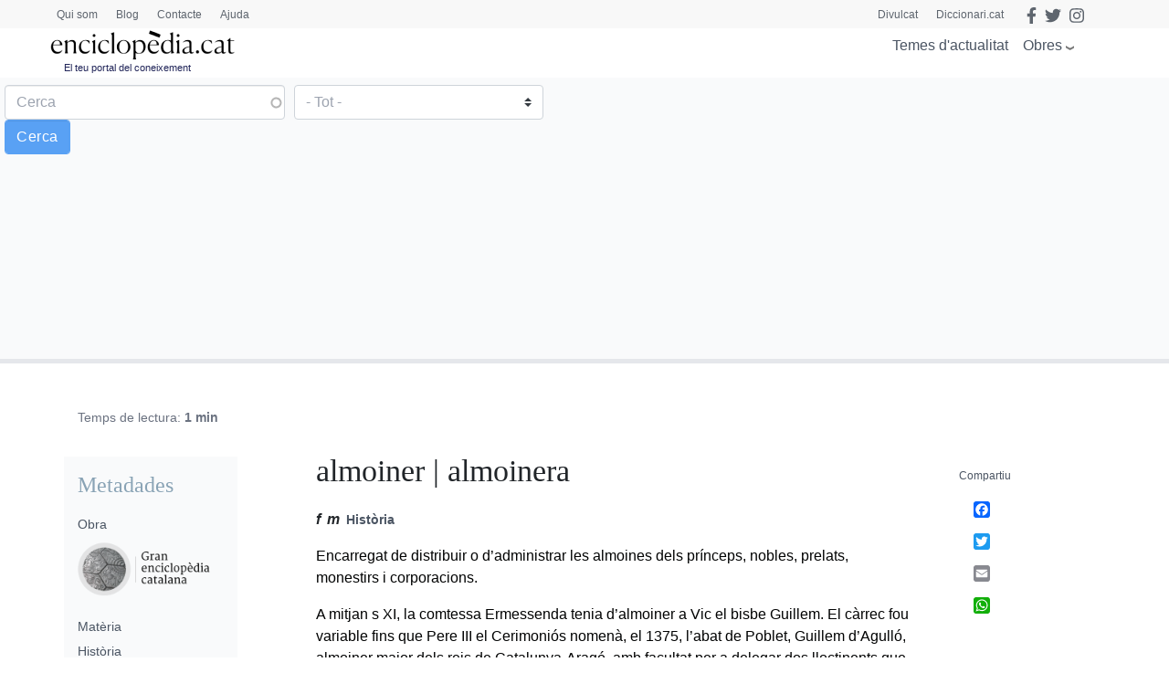

--- FILE ---
content_type: text/html; charset=utf-8
request_url: https://www.google.com/recaptcha/api2/anchor?ar=1&k=6LernMwqAAAAAJo61ayT0sRHmjiPZhsLMjJS24TM&co=aHR0cHM6Ly93d3cuZW5jaWNsb3BlZGlhLmNhdDo0NDM.&hl=ca&type=image&v=PoyoqOPhxBO7pBk68S4YbpHZ&theme=light&size=compact&anchor-ms=20000&execute-ms=30000&cb=3gwdcqo7y9sz
body_size: 49476
content:
<!DOCTYPE HTML><html dir="ltr" lang="ca"><head><meta http-equiv="Content-Type" content="text/html; charset=UTF-8">
<meta http-equiv="X-UA-Compatible" content="IE=edge">
<title>reCAPTCHA</title>
<style type="text/css">
/* cyrillic-ext */
@font-face {
  font-family: 'Roboto';
  font-style: normal;
  font-weight: 400;
  font-stretch: 100%;
  src: url(//fonts.gstatic.com/s/roboto/v48/KFO7CnqEu92Fr1ME7kSn66aGLdTylUAMa3GUBHMdazTgWw.woff2) format('woff2');
  unicode-range: U+0460-052F, U+1C80-1C8A, U+20B4, U+2DE0-2DFF, U+A640-A69F, U+FE2E-FE2F;
}
/* cyrillic */
@font-face {
  font-family: 'Roboto';
  font-style: normal;
  font-weight: 400;
  font-stretch: 100%;
  src: url(//fonts.gstatic.com/s/roboto/v48/KFO7CnqEu92Fr1ME7kSn66aGLdTylUAMa3iUBHMdazTgWw.woff2) format('woff2');
  unicode-range: U+0301, U+0400-045F, U+0490-0491, U+04B0-04B1, U+2116;
}
/* greek-ext */
@font-face {
  font-family: 'Roboto';
  font-style: normal;
  font-weight: 400;
  font-stretch: 100%;
  src: url(//fonts.gstatic.com/s/roboto/v48/KFO7CnqEu92Fr1ME7kSn66aGLdTylUAMa3CUBHMdazTgWw.woff2) format('woff2');
  unicode-range: U+1F00-1FFF;
}
/* greek */
@font-face {
  font-family: 'Roboto';
  font-style: normal;
  font-weight: 400;
  font-stretch: 100%;
  src: url(//fonts.gstatic.com/s/roboto/v48/KFO7CnqEu92Fr1ME7kSn66aGLdTylUAMa3-UBHMdazTgWw.woff2) format('woff2');
  unicode-range: U+0370-0377, U+037A-037F, U+0384-038A, U+038C, U+038E-03A1, U+03A3-03FF;
}
/* math */
@font-face {
  font-family: 'Roboto';
  font-style: normal;
  font-weight: 400;
  font-stretch: 100%;
  src: url(//fonts.gstatic.com/s/roboto/v48/KFO7CnqEu92Fr1ME7kSn66aGLdTylUAMawCUBHMdazTgWw.woff2) format('woff2');
  unicode-range: U+0302-0303, U+0305, U+0307-0308, U+0310, U+0312, U+0315, U+031A, U+0326-0327, U+032C, U+032F-0330, U+0332-0333, U+0338, U+033A, U+0346, U+034D, U+0391-03A1, U+03A3-03A9, U+03B1-03C9, U+03D1, U+03D5-03D6, U+03F0-03F1, U+03F4-03F5, U+2016-2017, U+2034-2038, U+203C, U+2040, U+2043, U+2047, U+2050, U+2057, U+205F, U+2070-2071, U+2074-208E, U+2090-209C, U+20D0-20DC, U+20E1, U+20E5-20EF, U+2100-2112, U+2114-2115, U+2117-2121, U+2123-214F, U+2190, U+2192, U+2194-21AE, U+21B0-21E5, U+21F1-21F2, U+21F4-2211, U+2213-2214, U+2216-22FF, U+2308-230B, U+2310, U+2319, U+231C-2321, U+2336-237A, U+237C, U+2395, U+239B-23B7, U+23D0, U+23DC-23E1, U+2474-2475, U+25AF, U+25B3, U+25B7, U+25BD, U+25C1, U+25CA, U+25CC, U+25FB, U+266D-266F, U+27C0-27FF, U+2900-2AFF, U+2B0E-2B11, U+2B30-2B4C, U+2BFE, U+3030, U+FF5B, U+FF5D, U+1D400-1D7FF, U+1EE00-1EEFF;
}
/* symbols */
@font-face {
  font-family: 'Roboto';
  font-style: normal;
  font-weight: 400;
  font-stretch: 100%;
  src: url(//fonts.gstatic.com/s/roboto/v48/KFO7CnqEu92Fr1ME7kSn66aGLdTylUAMaxKUBHMdazTgWw.woff2) format('woff2');
  unicode-range: U+0001-000C, U+000E-001F, U+007F-009F, U+20DD-20E0, U+20E2-20E4, U+2150-218F, U+2190, U+2192, U+2194-2199, U+21AF, U+21E6-21F0, U+21F3, U+2218-2219, U+2299, U+22C4-22C6, U+2300-243F, U+2440-244A, U+2460-24FF, U+25A0-27BF, U+2800-28FF, U+2921-2922, U+2981, U+29BF, U+29EB, U+2B00-2BFF, U+4DC0-4DFF, U+FFF9-FFFB, U+10140-1018E, U+10190-1019C, U+101A0, U+101D0-101FD, U+102E0-102FB, U+10E60-10E7E, U+1D2C0-1D2D3, U+1D2E0-1D37F, U+1F000-1F0FF, U+1F100-1F1AD, U+1F1E6-1F1FF, U+1F30D-1F30F, U+1F315, U+1F31C, U+1F31E, U+1F320-1F32C, U+1F336, U+1F378, U+1F37D, U+1F382, U+1F393-1F39F, U+1F3A7-1F3A8, U+1F3AC-1F3AF, U+1F3C2, U+1F3C4-1F3C6, U+1F3CA-1F3CE, U+1F3D4-1F3E0, U+1F3ED, U+1F3F1-1F3F3, U+1F3F5-1F3F7, U+1F408, U+1F415, U+1F41F, U+1F426, U+1F43F, U+1F441-1F442, U+1F444, U+1F446-1F449, U+1F44C-1F44E, U+1F453, U+1F46A, U+1F47D, U+1F4A3, U+1F4B0, U+1F4B3, U+1F4B9, U+1F4BB, U+1F4BF, U+1F4C8-1F4CB, U+1F4D6, U+1F4DA, U+1F4DF, U+1F4E3-1F4E6, U+1F4EA-1F4ED, U+1F4F7, U+1F4F9-1F4FB, U+1F4FD-1F4FE, U+1F503, U+1F507-1F50B, U+1F50D, U+1F512-1F513, U+1F53E-1F54A, U+1F54F-1F5FA, U+1F610, U+1F650-1F67F, U+1F687, U+1F68D, U+1F691, U+1F694, U+1F698, U+1F6AD, U+1F6B2, U+1F6B9-1F6BA, U+1F6BC, U+1F6C6-1F6CF, U+1F6D3-1F6D7, U+1F6E0-1F6EA, U+1F6F0-1F6F3, U+1F6F7-1F6FC, U+1F700-1F7FF, U+1F800-1F80B, U+1F810-1F847, U+1F850-1F859, U+1F860-1F887, U+1F890-1F8AD, U+1F8B0-1F8BB, U+1F8C0-1F8C1, U+1F900-1F90B, U+1F93B, U+1F946, U+1F984, U+1F996, U+1F9E9, U+1FA00-1FA6F, U+1FA70-1FA7C, U+1FA80-1FA89, U+1FA8F-1FAC6, U+1FACE-1FADC, U+1FADF-1FAE9, U+1FAF0-1FAF8, U+1FB00-1FBFF;
}
/* vietnamese */
@font-face {
  font-family: 'Roboto';
  font-style: normal;
  font-weight: 400;
  font-stretch: 100%;
  src: url(//fonts.gstatic.com/s/roboto/v48/KFO7CnqEu92Fr1ME7kSn66aGLdTylUAMa3OUBHMdazTgWw.woff2) format('woff2');
  unicode-range: U+0102-0103, U+0110-0111, U+0128-0129, U+0168-0169, U+01A0-01A1, U+01AF-01B0, U+0300-0301, U+0303-0304, U+0308-0309, U+0323, U+0329, U+1EA0-1EF9, U+20AB;
}
/* latin-ext */
@font-face {
  font-family: 'Roboto';
  font-style: normal;
  font-weight: 400;
  font-stretch: 100%;
  src: url(//fonts.gstatic.com/s/roboto/v48/KFO7CnqEu92Fr1ME7kSn66aGLdTylUAMa3KUBHMdazTgWw.woff2) format('woff2');
  unicode-range: U+0100-02BA, U+02BD-02C5, U+02C7-02CC, U+02CE-02D7, U+02DD-02FF, U+0304, U+0308, U+0329, U+1D00-1DBF, U+1E00-1E9F, U+1EF2-1EFF, U+2020, U+20A0-20AB, U+20AD-20C0, U+2113, U+2C60-2C7F, U+A720-A7FF;
}
/* latin */
@font-face {
  font-family: 'Roboto';
  font-style: normal;
  font-weight: 400;
  font-stretch: 100%;
  src: url(//fonts.gstatic.com/s/roboto/v48/KFO7CnqEu92Fr1ME7kSn66aGLdTylUAMa3yUBHMdazQ.woff2) format('woff2');
  unicode-range: U+0000-00FF, U+0131, U+0152-0153, U+02BB-02BC, U+02C6, U+02DA, U+02DC, U+0304, U+0308, U+0329, U+2000-206F, U+20AC, U+2122, U+2191, U+2193, U+2212, U+2215, U+FEFF, U+FFFD;
}
/* cyrillic-ext */
@font-face {
  font-family: 'Roboto';
  font-style: normal;
  font-weight: 500;
  font-stretch: 100%;
  src: url(//fonts.gstatic.com/s/roboto/v48/KFO7CnqEu92Fr1ME7kSn66aGLdTylUAMa3GUBHMdazTgWw.woff2) format('woff2');
  unicode-range: U+0460-052F, U+1C80-1C8A, U+20B4, U+2DE0-2DFF, U+A640-A69F, U+FE2E-FE2F;
}
/* cyrillic */
@font-face {
  font-family: 'Roboto';
  font-style: normal;
  font-weight: 500;
  font-stretch: 100%;
  src: url(//fonts.gstatic.com/s/roboto/v48/KFO7CnqEu92Fr1ME7kSn66aGLdTylUAMa3iUBHMdazTgWw.woff2) format('woff2');
  unicode-range: U+0301, U+0400-045F, U+0490-0491, U+04B0-04B1, U+2116;
}
/* greek-ext */
@font-face {
  font-family: 'Roboto';
  font-style: normal;
  font-weight: 500;
  font-stretch: 100%;
  src: url(//fonts.gstatic.com/s/roboto/v48/KFO7CnqEu92Fr1ME7kSn66aGLdTylUAMa3CUBHMdazTgWw.woff2) format('woff2');
  unicode-range: U+1F00-1FFF;
}
/* greek */
@font-face {
  font-family: 'Roboto';
  font-style: normal;
  font-weight: 500;
  font-stretch: 100%;
  src: url(//fonts.gstatic.com/s/roboto/v48/KFO7CnqEu92Fr1ME7kSn66aGLdTylUAMa3-UBHMdazTgWw.woff2) format('woff2');
  unicode-range: U+0370-0377, U+037A-037F, U+0384-038A, U+038C, U+038E-03A1, U+03A3-03FF;
}
/* math */
@font-face {
  font-family: 'Roboto';
  font-style: normal;
  font-weight: 500;
  font-stretch: 100%;
  src: url(//fonts.gstatic.com/s/roboto/v48/KFO7CnqEu92Fr1ME7kSn66aGLdTylUAMawCUBHMdazTgWw.woff2) format('woff2');
  unicode-range: U+0302-0303, U+0305, U+0307-0308, U+0310, U+0312, U+0315, U+031A, U+0326-0327, U+032C, U+032F-0330, U+0332-0333, U+0338, U+033A, U+0346, U+034D, U+0391-03A1, U+03A3-03A9, U+03B1-03C9, U+03D1, U+03D5-03D6, U+03F0-03F1, U+03F4-03F5, U+2016-2017, U+2034-2038, U+203C, U+2040, U+2043, U+2047, U+2050, U+2057, U+205F, U+2070-2071, U+2074-208E, U+2090-209C, U+20D0-20DC, U+20E1, U+20E5-20EF, U+2100-2112, U+2114-2115, U+2117-2121, U+2123-214F, U+2190, U+2192, U+2194-21AE, U+21B0-21E5, U+21F1-21F2, U+21F4-2211, U+2213-2214, U+2216-22FF, U+2308-230B, U+2310, U+2319, U+231C-2321, U+2336-237A, U+237C, U+2395, U+239B-23B7, U+23D0, U+23DC-23E1, U+2474-2475, U+25AF, U+25B3, U+25B7, U+25BD, U+25C1, U+25CA, U+25CC, U+25FB, U+266D-266F, U+27C0-27FF, U+2900-2AFF, U+2B0E-2B11, U+2B30-2B4C, U+2BFE, U+3030, U+FF5B, U+FF5D, U+1D400-1D7FF, U+1EE00-1EEFF;
}
/* symbols */
@font-face {
  font-family: 'Roboto';
  font-style: normal;
  font-weight: 500;
  font-stretch: 100%;
  src: url(//fonts.gstatic.com/s/roboto/v48/KFO7CnqEu92Fr1ME7kSn66aGLdTylUAMaxKUBHMdazTgWw.woff2) format('woff2');
  unicode-range: U+0001-000C, U+000E-001F, U+007F-009F, U+20DD-20E0, U+20E2-20E4, U+2150-218F, U+2190, U+2192, U+2194-2199, U+21AF, U+21E6-21F0, U+21F3, U+2218-2219, U+2299, U+22C4-22C6, U+2300-243F, U+2440-244A, U+2460-24FF, U+25A0-27BF, U+2800-28FF, U+2921-2922, U+2981, U+29BF, U+29EB, U+2B00-2BFF, U+4DC0-4DFF, U+FFF9-FFFB, U+10140-1018E, U+10190-1019C, U+101A0, U+101D0-101FD, U+102E0-102FB, U+10E60-10E7E, U+1D2C0-1D2D3, U+1D2E0-1D37F, U+1F000-1F0FF, U+1F100-1F1AD, U+1F1E6-1F1FF, U+1F30D-1F30F, U+1F315, U+1F31C, U+1F31E, U+1F320-1F32C, U+1F336, U+1F378, U+1F37D, U+1F382, U+1F393-1F39F, U+1F3A7-1F3A8, U+1F3AC-1F3AF, U+1F3C2, U+1F3C4-1F3C6, U+1F3CA-1F3CE, U+1F3D4-1F3E0, U+1F3ED, U+1F3F1-1F3F3, U+1F3F5-1F3F7, U+1F408, U+1F415, U+1F41F, U+1F426, U+1F43F, U+1F441-1F442, U+1F444, U+1F446-1F449, U+1F44C-1F44E, U+1F453, U+1F46A, U+1F47D, U+1F4A3, U+1F4B0, U+1F4B3, U+1F4B9, U+1F4BB, U+1F4BF, U+1F4C8-1F4CB, U+1F4D6, U+1F4DA, U+1F4DF, U+1F4E3-1F4E6, U+1F4EA-1F4ED, U+1F4F7, U+1F4F9-1F4FB, U+1F4FD-1F4FE, U+1F503, U+1F507-1F50B, U+1F50D, U+1F512-1F513, U+1F53E-1F54A, U+1F54F-1F5FA, U+1F610, U+1F650-1F67F, U+1F687, U+1F68D, U+1F691, U+1F694, U+1F698, U+1F6AD, U+1F6B2, U+1F6B9-1F6BA, U+1F6BC, U+1F6C6-1F6CF, U+1F6D3-1F6D7, U+1F6E0-1F6EA, U+1F6F0-1F6F3, U+1F6F7-1F6FC, U+1F700-1F7FF, U+1F800-1F80B, U+1F810-1F847, U+1F850-1F859, U+1F860-1F887, U+1F890-1F8AD, U+1F8B0-1F8BB, U+1F8C0-1F8C1, U+1F900-1F90B, U+1F93B, U+1F946, U+1F984, U+1F996, U+1F9E9, U+1FA00-1FA6F, U+1FA70-1FA7C, U+1FA80-1FA89, U+1FA8F-1FAC6, U+1FACE-1FADC, U+1FADF-1FAE9, U+1FAF0-1FAF8, U+1FB00-1FBFF;
}
/* vietnamese */
@font-face {
  font-family: 'Roboto';
  font-style: normal;
  font-weight: 500;
  font-stretch: 100%;
  src: url(//fonts.gstatic.com/s/roboto/v48/KFO7CnqEu92Fr1ME7kSn66aGLdTylUAMa3OUBHMdazTgWw.woff2) format('woff2');
  unicode-range: U+0102-0103, U+0110-0111, U+0128-0129, U+0168-0169, U+01A0-01A1, U+01AF-01B0, U+0300-0301, U+0303-0304, U+0308-0309, U+0323, U+0329, U+1EA0-1EF9, U+20AB;
}
/* latin-ext */
@font-face {
  font-family: 'Roboto';
  font-style: normal;
  font-weight: 500;
  font-stretch: 100%;
  src: url(//fonts.gstatic.com/s/roboto/v48/KFO7CnqEu92Fr1ME7kSn66aGLdTylUAMa3KUBHMdazTgWw.woff2) format('woff2');
  unicode-range: U+0100-02BA, U+02BD-02C5, U+02C7-02CC, U+02CE-02D7, U+02DD-02FF, U+0304, U+0308, U+0329, U+1D00-1DBF, U+1E00-1E9F, U+1EF2-1EFF, U+2020, U+20A0-20AB, U+20AD-20C0, U+2113, U+2C60-2C7F, U+A720-A7FF;
}
/* latin */
@font-face {
  font-family: 'Roboto';
  font-style: normal;
  font-weight: 500;
  font-stretch: 100%;
  src: url(//fonts.gstatic.com/s/roboto/v48/KFO7CnqEu92Fr1ME7kSn66aGLdTylUAMa3yUBHMdazQ.woff2) format('woff2');
  unicode-range: U+0000-00FF, U+0131, U+0152-0153, U+02BB-02BC, U+02C6, U+02DA, U+02DC, U+0304, U+0308, U+0329, U+2000-206F, U+20AC, U+2122, U+2191, U+2193, U+2212, U+2215, U+FEFF, U+FFFD;
}
/* cyrillic-ext */
@font-face {
  font-family: 'Roboto';
  font-style: normal;
  font-weight: 900;
  font-stretch: 100%;
  src: url(//fonts.gstatic.com/s/roboto/v48/KFO7CnqEu92Fr1ME7kSn66aGLdTylUAMa3GUBHMdazTgWw.woff2) format('woff2');
  unicode-range: U+0460-052F, U+1C80-1C8A, U+20B4, U+2DE0-2DFF, U+A640-A69F, U+FE2E-FE2F;
}
/* cyrillic */
@font-face {
  font-family: 'Roboto';
  font-style: normal;
  font-weight: 900;
  font-stretch: 100%;
  src: url(//fonts.gstatic.com/s/roboto/v48/KFO7CnqEu92Fr1ME7kSn66aGLdTylUAMa3iUBHMdazTgWw.woff2) format('woff2');
  unicode-range: U+0301, U+0400-045F, U+0490-0491, U+04B0-04B1, U+2116;
}
/* greek-ext */
@font-face {
  font-family: 'Roboto';
  font-style: normal;
  font-weight: 900;
  font-stretch: 100%;
  src: url(//fonts.gstatic.com/s/roboto/v48/KFO7CnqEu92Fr1ME7kSn66aGLdTylUAMa3CUBHMdazTgWw.woff2) format('woff2');
  unicode-range: U+1F00-1FFF;
}
/* greek */
@font-face {
  font-family: 'Roboto';
  font-style: normal;
  font-weight: 900;
  font-stretch: 100%;
  src: url(//fonts.gstatic.com/s/roboto/v48/KFO7CnqEu92Fr1ME7kSn66aGLdTylUAMa3-UBHMdazTgWw.woff2) format('woff2');
  unicode-range: U+0370-0377, U+037A-037F, U+0384-038A, U+038C, U+038E-03A1, U+03A3-03FF;
}
/* math */
@font-face {
  font-family: 'Roboto';
  font-style: normal;
  font-weight: 900;
  font-stretch: 100%;
  src: url(//fonts.gstatic.com/s/roboto/v48/KFO7CnqEu92Fr1ME7kSn66aGLdTylUAMawCUBHMdazTgWw.woff2) format('woff2');
  unicode-range: U+0302-0303, U+0305, U+0307-0308, U+0310, U+0312, U+0315, U+031A, U+0326-0327, U+032C, U+032F-0330, U+0332-0333, U+0338, U+033A, U+0346, U+034D, U+0391-03A1, U+03A3-03A9, U+03B1-03C9, U+03D1, U+03D5-03D6, U+03F0-03F1, U+03F4-03F5, U+2016-2017, U+2034-2038, U+203C, U+2040, U+2043, U+2047, U+2050, U+2057, U+205F, U+2070-2071, U+2074-208E, U+2090-209C, U+20D0-20DC, U+20E1, U+20E5-20EF, U+2100-2112, U+2114-2115, U+2117-2121, U+2123-214F, U+2190, U+2192, U+2194-21AE, U+21B0-21E5, U+21F1-21F2, U+21F4-2211, U+2213-2214, U+2216-22FF, U+2308-230B, U+2310, U+2319, U+231C-2321, U+2336-237A, U+237C, U+2395, U+239B-23B7, U+23D0, U+23DC-23E1, U+2474-2475, U+25AF, U+25B3, U+25B7, U+25BD, U+25C1, U+25CA, U+25CC, U+25FB, U+266D-266F, U+27C0-27FF, U+2900-2AFF, U+2B0E-2B11, U+2B30-2B4C, U+2BFE, U+3030, U+FF5B, U+FF5D, U+1D400-1D7FF, U+1EE00-1EEFF;
}
/* symbols */
@font-face {
  font-family: 'Roboto';
  font-style: normal;
  font-weight: 900;
  font-stretch: 100%;
  src: url(//fonts.gstatic.com/s/roboto/v48/KFO7CnqEu92Fr1ME7kSn66aGLdTylUAMaxKUBHMdazTgWw.woff2) format('woff2');
  unicode-range: U+0001-000C, U+000E-001F, U+007F-009F, U+20DD-20E0, U+20E2-20E4, U+2150-218F, U+2190, U+2192, U+2194-2199, U+21AF, U+21E6-21F0, U+21F3, U+2218-2219, U+2299, U+22C4-22C6, U+2300-243F, U+2440-244A, U+2460-24FF, U+25A0-27BF, U+2800-28FF, U+2921-2922, U+2981, U+29BF, U+29EB, U+2B00-2BFF, U+4DC0-4DFF, U+FFF9-FFFB, U+10140-1018E, U+10190-1019C, U+101A0, U+101D0-101FD, U+102E0-102FB, U+10E60-10E7E, U+1D2C0-1D2D3, U+1D2E0-1D37F, U+1F000-1F0FF, U+1F100-1F1AD, U+1F1E6-1F1FF, U+1F30D-1F30F, U+1F315, U+1F31C, U+1F31E, U+1F320-1F32C, U+1F336, U+1F378, U+1F37D, U+1F382, U+1F393-1F39F, U+1F3A7-1F3A8, U+1F3AC-1F3AF, U+1F3C2, U+1F3C4-1F3C6, U+1F3CA-1F3CE, U+1F3D4-1F3E0, U+1F3ED, U+1F3F1-1F3F3, U+1F3F5-1F3F7, U+1F408, U+1F415, U+1F41F, U+1F426, U+1F43F, U+1F441-1F442, U+1F444, U+1F446-1F449, U+1F44C-1F44E, U+1F453, U+1F46A, U+1F47D, U+1F4A3, U+1F4B0, U+1F4B3, U+1F4B9, U+1F4BB, U+1F4BF, U+1F4C8-1F4CB, U+1F4D6, U+1F4DA, U+1F4DF, U+1F4E3-1F4E6, U+1F4EA-1F4ED, U+1F4F7, U+1F4F9-1F4FB, U+1F4FD-1F4FE, U+1F503, U+1F507-1F50B, U+1F50D, U+1F512-1F513, U+1F53E-1F54A, U+1F54F-1F5FA, U+1F610, U+1F650-1F67F, U+1F687, U+1F68D, U+1F691, U+1F694, U+1F698, U+1F6AD, U+1F6B2, U+1F6B9-1F6BA, U+1F6BC, U+1F6C6-1F6CF, U+1F6D3-1F6D7, U+1F6E0-1F6EA, U+1F6F0-1F6F3, U+1F6F7-1F6FC, U+1F700-1F7FF, U+1F800-1F80B, U+1F810-1F847, U+1F850-1F859, U+1F860-1F887, U+1F890-1F8AD, U+1F8B0-1F8BB, U+1F8C0-1F8C1, U+1F900-1F90B, U+1F93B, U+1F946, U+1F984, U+1F996, U+1F9E9, U+1FA00-1FA6F, U+1FA70-1FA7C, U+1FA80-1FA89, U+1FA8F-1FAC6, U+1FACE-1FADC, U+1FADF-1FAE9, U+1FAF0-1FAF8, U+1FB00-1FBFF;
}
/* vietnamese */
@font-face {
  font-family: 'Roboto';
  font-style: normal;
  font-weight: 900;
  font-stretch: 100%;
  src: url(//fonts.gstatic.com/s/roboto/v48/KFO7CnqEu92Fr1ME7kSn66aGLdTylUAMa3OUBHMdazTgWw.woff2) format('woff2');
  unicode-range: U+0102-0103, U+0110-0111, U+0128-0129, U+0168-0169, U+01A0-01A1, U+01AF-01B0, U+0300-0301, U+0303-0304, U+0308-0309, U+0323, U+0329, U+1EA0-1EF9, U+20AB;
}
/* latin-ext */
@font-face {
  font-family: 'Roboto';
  font-style: normal;
  font-weight: 900;
  font-stretch: 100%;
  src: url(//fonts.gstatic.com/s/roboto/v48/KFO7CnqEu92Fr1ME7kSn66aGLdTylUAMa3KUBHMdazTgWw.woff2) format('woff2');
  unicode-range: U+0100-02BA, U+02BD-02C5, U+02C7-02CC, U+02CE-02D7, U+02DD-02FF, U+0304, U+0308, U+0329, U+1D00-1DBF, U+1E00-1E9F, U+1EF2-1EFF, U+2020, U+20A0-20AB, U+20AD-20C0, U+2113, U+2C60-2C7F, U+A720-A7FF;
}
/* latin */
@font-face {
  font-family: 'Roboto';
  font-style: normal;
  font-weight: 900;
  font-stretch: 100%;
  src: url(//fonts.gstatic.com/s/roboto/v48/KFO7CnqEu92Fr1ME7kSn66aGLdTylUAMa3yUBHMdazQ.woff2) format('woff2');
  unicode-range: U+0000-00FF, U+0131, U+0152-0153, U+02BB-02BC, U+02C6, U+02DA, U+02DC, U+0304, U+0308, U+0329, U+2000-206F, U+20AC, U+2122, U+2191, U+2193, U+2212, U+2215, U+FEFF, U+FFFD;
}

</style>
<link rel="stylesheet" type="text/css" href="https://www.gstatic.com/recaptcha/releases/PoyoqOPhxBO7pBk68S4YbpHZ/styles__ltr.css">
<script nonce="apUYPXplUDmlM5frvw7TOA" type="text/javascript">window['__recaptcha_api'] = 'https://www.google.com/recaptcha/api2/';</script>
<script type="text/javascript" src="https://www.gstatic.com/recaptcha/releases/PoyoqOPhxBO7pBk68S4YbpHZ/recaptcha__ca.js" nonce="apUYPXplUDmlM5frvw7TOA">
      
    </script></head>
<body><div id="rc-anchor-alert" class="rc-anchor-alert"></div>
<input type="hidden" id="recaptcha-token" value="[base64]">
<script type="text/javascript" nonce="apUYPXplUDmlM5frvw7TOA">
      recaptcha.anchor.Main.init("[\x22ainput\x22,[\x22bgdata\x22,\x22\x22,\[base64]/[base64]/[base64]/ZyhXLGgpOnEoW04sMjEsbF0sVywwKSxoKSxmYWxzZSxmYWxzZSl9Y2F0Y2goayl7RygzNTgsVyk/[base64]/[base64]/[base64]/[base64]/[base64]/[base64]/[base64]/bmV3IEJbT10oRFswXSk6dz09Mj9uZXcgQltPXShEWzBdLERbMV0pOnc9PTM/bmV3IEJbT10oRFswXSxEWzFdLERbMl0pOnc9PTQ/[base64]/[base64]/[base64]/[base64]/[base64]\\u003d\x22,\[base64]\\u003d\\u003d\x22,\x22wpLCiMKFw7zDhcOIwqvDt8OYw4PCo1BpYcKMwpwFezwFw4TDpB7DrcOpw4fDosOrbsOwwrzCvMKZwqvCjQ5Gwqk3f8OpwpNmwqJPw6LDrMOxJVvCkVrCohBIwpQsEcORwpvDrsKuY8Orw7DCqsKAw75FKjXDgMKPwoXCqMOdXVvDuFNKwrLDviMcw5XCln/ChVlHcFZXQMOeGUl6VHTDiX7Cv8OCwpTClcOWMV/Ci0HCjxMiXwnCjMOMw7lkw7tBwr5Owr5qYDjCsGbDnsO+c8ONKcKVayApwpPCmmkHw6TCkGrCrsOIT8O4bQjCpMOBwr7DssKMw4oBw6vCtsOSwrHCkkh/wrh7J2rDg8Kxw5rCr8KQUCMYNwIcwqkpWsKnwpNMG8OpwqrDocOwwrzDmMKjw5Fzw67DtsOBw7Rxwrtmwo7CkwA9bcK/bXRQwrjDrsOywqBHw4pjw6rDvTADU8K9GMOhI1wuPGFqKnk/QwXCkTPDowTCh8KawqchwqzDhsOhUGc3bStnwr1tLMOZwq3DtMO0wphnY8KEw7w+ZsOEwr86asOzBEDCmsKlewTCqsO7O0E6GcOOw4B0ej5pMXLCrcOAXkA5BiLCkRIww7/CsS5/[base64]/w4EFEcKDwoBKwrAIwodFTsKywoHCkMOcwoooFsKiZsOXRTzCmsKGwqfDt8KywprCiFlsI8KXwpfCiVYdw6fCscOqJ8OLw7bCv8OlY3Bsw7zCpBAqwozCpcOgX10+SMOYYhXDncO7wr3DuhB/GMK8El3Dk8KWeCIMaMK8QkNlw7zCgk8nw4NIAFvCj8KRwoLDlsOAw4PDk8OIaMOyw6XCncKSacO7w5TDl8KlwpHDh0QzE8Orwo7DscOTw5k4MRsBdMOxw6nDsABRw4Quw6TDlmUowrnDvUzClsK/w5nDsMO5wobCt8KsXcOXA8KEbsOYw5h5w450w4xaw6nCjcO9w6h3YcKIaTjCpwTCvzPDrsK9wrXCh23CnsKDKThYQgvChWnDtMOSDcKQUH7CscKWPV4AcMO1RXXChMK5FMOrw65PWUk/w5DDgsKNwpbDlwMfwqrDjcKGb8KnfsOudRHDg0d1djXDhkTCgDzChAsSwpoyFMOlw6RwVMOjbMKwK8OQwplzDC/Dp8Kqw6V+AcO1w5JowqjCujtdw7/CuzJuR1FhCirDlsKxw4BGwqTCs8OKw6RPw73DhHIBw6EUZMKpacObasKBwp3CiMKwUEvCoG87wrcdwoIywrwww4lHBcKRw4zDkmsxJsOqMVTDhcK4HFXDj2lNVXfDlAzDtUjDgMKuw5w/woB2KjHDkBA+wp/CqsOHw4xqYMKRTTLDo2TDmsOkw45BRMO5w5RGbsOwwoTCl8KGw5jDlcKuwq1cw7oYRsKVwo8VwrvCkABtN8Osw4PCuApDwrHCqMO1OyQaw7NVw6/ClMKEwq47OcKFwo8aworDgcOwN8OGHsOTw7Q4KCDCicOOwopeLR3Dq3rCrCYIw4/CtEIEwoDCq8ObA8KxXxY3wrzDjcKVcGHDkcKoPU3DoUvDswrDiSMrfMOOGsKZdMOYw4djw7EgwrzDmcOIwp7CvDrDlcOswrkLwojDmV/DmUl5Ow4AJzrCgMKwwpkMHcOcw5xXwrQBwrMEcMKxw7zCncOuaAR0IMO+wrlew4jDk3xMKsOwZW/Cg8O/G8KVfsOUw74Qw4pSR8ObM8OmFMOLw4XDu8K0w4nCgsOyFjfClMOmwqYuw57Dlkxcwr5Swq7Doh0jwpTCpGVawrPDssKSBBEVBMKzw4pvKV/Dg3XDn8KbwpEiworCnnfCssKUw4IjTwIVwr8qw7zCmcKVWMK9wobDhMKjw6x+w7bCjsOUw7M2JcK8wrYpw5fCih8nAB4Vw5XDgSUsw6zCkMOkNsOrwpIZAcOyWMK9woohwr3CpcOqw6jCkg/ClxbDrDHCggDCqsOfcFDDjMKZw7lzdAzCmy3Cv3XCkm3DjAVZwoXCtsKleU0YwpV+w6zDjsOWw4giDcK5ccOdw4oDwppda8Khw7zDj8O4woNIVsOlaSzClgnCkMKwe1rCuiJlKsOxwrkuw7/CqMKrFgDCiC0BOsKgFcKWJi0Hw5QsNcO5P8OnacOZwo1iwo5JasOvw4w/[base64]/w714w5ozX1QYIMOudQ/[base64]/wppTKsOZGzF6w6AlEjjDu8Kxw7N8AMOrwpzDu2xYIMOFwr/DvsOLw5bDr348D8K9J8KIwpc8Fwo7wo0ZwpLDpsKDwp44CAfCrQfDrMKGw61TwpYBwqDCigJwBsOVQD9yw5nDoVDDucOXw4NCwqXDosOCBkVDRsOCwobDnsKVGMODw6NDw78xw71HKMK1w5/[base64]/DisOhRCHCuzwVRX/Dj3DCpsKfwqhAK2XDu1DCrsKewoFfwrzCj0/DlRNewrDDvw7DhsOKW2B7KE3ComTDqsOCwpHDsMK1V0bDtirDvsO5FsOQw5/ChkNEw7UuZcKAVQEpL8Onw5Ujw7LDnEtATsKpKhFMw4HDvsKKwr3DmcKSwrjCmMKow7MIEsKRwo1vwozCmcKJHWEAw5/DgsKEwojCpcKnXcK0w6scLktqw50Jwop/O0pcw6I+RcKjwq8XFj/DiQVaZSLCgcKZw6TDq8OAw6EcEW/CvgHCtgbDlsO/LzbCuC7DpsKlw7Nqw7fDlcKGdsK/wrQZMzh4w43Dv8Ofez5FLMOec8ORO07Ci8O4w4BhNMOSKDAGw47CqsKvVsKCw5/DhEXCuWt1dHUNI1bDjMOQw5TCl0kwP8OEOcOywrPDjsOBBsKrw60jfcKUwrwgwo1TwrHDuMKbCsKZwrHDq8K/GsOnw4DDm8Oew7XDn2HDlnhIw51JNcKBwr3CgsKtUsK9w4vDh8KhOzoQw77DtcOfI8KzYsKQwr5QFMOUCsKSwopGScKoBylHw5zDl8O2MDcvPsKlwoDCpxB+aiLCjMOGGcOKRHI1QXTDocKVCRtuQUMXIMK+Rw3DpMOED8KEGMOnw6XDmsODdT/CqnJHw5nDtcOXwrbCpsOxQwbDl1/[base64]/CqQNRwrgWDRDDjRfCmUHDnsO1Qgtpw7/DksOyw6bDn8KbwonCrcOlGlbCgMKTw5/[base64]/N8K2S3QPwo7Dg8OTw5jCtcO+w7IBw6h8KcODw6LDsQbDkUcrw75MwptywoDCt0kiC0xnwq4Ew6zCjcK0SkgAWMOEw40cOHdbwqFTw7AiKw4UwqrCqgzDqWU2a8KyaTHCnsO4L0xeb0LDj8O6wq/CiAQme8OIw5/ChRt+BQrDpSXDrV8Iwol1AsKPw4vCmcK7DzkEw67CkiPCgDFRwr0Mw7jCvEUqQBpBwpnDhcKWd8OfSBvDkGTDvsKfw4HDk14cFMKnY0jCkRzCicOQw7w8fz/[base64]/ZMOBM2LDjjvCo8KIXj7CrsODwrvCv39UfMOwM8Kww6UXfsKJw6jCritsw5vCtsO4FgXDnyrCgMKcw43DlSDDiHIhWcOIbCzDlFjCmsOew4EiRcKodRcaQcKjw6HCuw7DoMK6LMObw6/DlcKvwp0lUB/ChkTCuwIiw6ZXwp7DscK9w6/ClcKjw5jDqCpbbsKQWWYEYFrDp1A6wr3Dl1TCiQjCusKlwqF3w4ccOcKWUcOsecKPw5ZMaRbDssKKw4VWSsOlRTzCssK4woLDlMOpUA7ClBEsQsKnw6/CunfCgXLDnmfCv8KlKcOGw7dVJcOSWFAZFsOrw7TDs8KgwrIzVGPDuMOfw7HCm0rDnxjDgnceN8OiZcOJwozCtMOuwrbDrzHDmMKwRcKcIm7Dl8K2wo1fbWLDvibCtcKLJAErw6IMw6NEw61Vw67CtcOyZcOow7bDtMOOZhEPwo0Pw5M/NMOwKX9nwpB9wq3CsMOPZiNDIcOSwrXCkcOswobCuzsBKMOKWsKBcg0dVGDDl14fwq7Do8Ofwo/[base64]/DhUQwwr/DqiLCmlBIwp3DlsKbTxfDg0vCjcOFKHDDs3rCssO2bcOeSMK+w7TDnMK+woVow6zCqMOJanrCnTnDkiPCiBA6wp/DqxMQCmxQJcO2ZMK3woXDisKEGcOzwpoYMsO/w6XDncKJw4HDl8K+wp7CpjjCghbCk2xhIWHDsjTCgC7CgsOQB8KVVnQPK3fCmsO0FV3DrcO4wrvDvMOgBhofw6bDjQLDg8Kxw7Yjw7gHFMK3GMKrcsKSHSjDg17CtMOQZ3BLw6oqwqN0wrrCuWYDQldtAsO7w7NwVS/Ch8KHasKTMcKqw71/w4fDmSvCoWfChSLDnsKLfcKnBmlHFzNZS8KnPcOWJMOQCEA0w4nCl1HDpsOvU8KMwrPCq8O9w6l6UsKIw57CjSLCnMOSwqvCoS8owpMaw7HDvcKmw57ClkvDrTMewovCosKbw4wqwqHDlCw4wrLCt0pGNMOBLMOvw69Iw5Nvw5zCkMOVARt6w5pVwrfCgTnDmVnDhU/[base64]/UURCworCpyQEFsKdKAU/AwlhDcKKw6HCvcOYIMKjwovDgkLDg13Cu3U0w5XCkn/DizvDhMKNdlwrw7bDowrDt3/CrcKWRG8sdMKYw6NMGxTDisKmw7vCi8KJasOwwp06RSYaSDDChDrCgMKgM8Ksd27CnG9VfsKpwqlvwqxfwrvCv8KtwrnDncKBJMOeOErCpMKbwojDuEJJwpYcVMKDw71IGsORIk/DqVjChnVaJ8KrKnfDjsKWw6nCuS3Dp3nDucKJZjJewrbCkH/CnnTCpmMrMMKtbsOMC3jCosKIwrLDrMKLVSzCpTYsBcOQSMOTwqBBwq/CuMO+D8Ogw4/CvQjDoQfCkGtSYMKwcwUQw7nCozNzScOHwpjCilvDs38Lw7Ipw74NAW3DtX3DnWfCvRHDkV7CkmLCssO2w5EKw6hkw7DCtE98wpNYwr3CpF/CpsKww5HDmMOcRcOzwrk8Ex5qwpbCoMOYw4A/w6vCi8KLBQjCvVbDtRLCh8OhNcOQw4lvwqlswrF1w6Uvw5wRw5zDm8OyLsOhw4jDjMOnUsK8dsO4FMKmO8Kkw77Ct3pNw4IGwp0/wqHDoFHDiXjCtgjDrELDng/CpDVcfV4swonCoxPDhsK+ICsQBATDr8K6bB/DpR3DtDzCtcKZw6DDr8KKakfCmxFgwoMTw6VTwoJLwqFXb8KkIGFOJHzCpcO9w6lXwpwCIcOOw65pw5bDrGnCt8K0bsKNw4nCqcKoV8KKwq3CpcOedMOSdMOMw7zCjsOHwoEew7kMwpnDnlEiwrrCryHDgsKJwoB6w6HCh8OgU1zDpsOFDAjDi1/CvcKNUgvCt8Otw4nDnns2wpBTw5JHGsKHJXl7aiMxw51dwpfCr1k/[base64]/CpF0NYcKtw78+w4BMZgIBw77DvsOPf8OQWsKcwoJXwpPCujzCk8Kqe2vDkwbDt8OcwqBQYB/DhUxqwpwjw5M7H0TDpMOIw7NiFWzChMKDE3XDhGQew6PCmDjCqxPDvBkNw73DihnCuEZmDjs3w7nCkgHDg8ONdSZAU8OgWHbCpMO7w6vDjjrCrcKVX3V7wrVJw4gRcXLCvXHDk8OMw7Umw6vCiQjDhQhkwp7DsAleNGE/woMpwo/Dr8O0wrcJw5heesOZdXo4DgJHNWzCu8Kyw4o8woImw63ChsOoLMKjasKTAX7ClGzDq8K4cgMlTDx8w6NsN0vDuMKtX8K5worDjXTCg8OYwoHClMKQw4/DrhrCisO3SGzDpsObw7rDtcK/w6/Dh8OmOQ/[base64]/Cn2ogCH3Dgn3Di8Okwr0/UcKyRsKBw5h/BcKsMMOiw63ClVnCk8Ovw4gvZ8O3aW02KMOBwrfCuMO9w7rCgFpKw451wo/Cn0orGhJPw6LCsiPChVEyTBADNAtXwqjDkgRfVggQWMKqw6Eow67Cp8KOH8OZwr5cZ8KWEMKOQVpww7XDgQ7DtcKhwpPCvlzDiGrDgBc9XTkqRQ4DecKww6kswrUFK3wowqfCgTdtwq7CtGpjw5MjBE/DlhUHw4/DlMKXw58STFvCnEnCsMKmHcKOw7PDpzsRY8KLw6LDjsO2NlAuwrvClsO8dcOOwqjDqyzDokMabcO7w6bDtMOyI8KDwp8OwoFOMHXCrcKsPBxmFzPCjFzDm8OYw7/Cr8OYw47CjMOGUcKCw6/DmB3DkA/DnjBGwqvDt8KBTcK7EsKzAk0awrtpwqo5fQ7DgRYqw7DCiyfCqXZ3woTCnTnDnURGw4LDqmEcw5w0w7PCpjLCvicswoXCszldAHguZljDsGIHKsOjD2jCo8OkGMO3wpQhTsK4wqzCqMKDw6LCtErCsGoKZjwyDU48w4DDiydASi7DoWpWwozClMO/w45ES8OgwrHDlnYsDMKYTjHCjlnChkApwpnCmMO9AAQYwprDqy/CpsKODcOKw7JKwosjw4xeYcOvBcO/w4/DtsOISSVzw6DCn8KPw5osKMO/w4fCl17Dm8OQw5VPw7/DgMOIw7DCmcKAw6LDtsKNw6Vvw5bDicONZkwWb8KWw6TDgsOWw6pWGmQDwo1AbnvCuyDDmMOew7PCl8KNTsO4VSfChmUNwrUkw7d8w5vCtSHCrMORYCzDu2jDp8Kww7XDiiPDk0nChsOawqRiHA3CrSkQwoZKw71QwopdNsO9NAUQw5XChsKNw7/[base64]/Dq8O8QWVHwr4fwrZMeybCpsKiw7QFwo1lw7VBOxzDssKePisAJhXCtMK/MMOYwrTCisO5KcK8wogFG8KkwoQwwqbCocKQfD9Bwr8Pw7J9wpk2wrjDpcKDd8Kpw5NMIDfDp0gNw79IUQUjw641w5HDgsK8wqHDvsK/w7oVwrhkEXvDusKnw5TDrlzDhMKgasKmw6XDhsKyR8KyScOZXgjCosKpU0TDiMOzAcO7dyHCi8OJbcOew7wRQMKPw5/CiG5pwpkGYzhYwrTCs2jDtcOrw67DgMKTO1xCwqHDjMKYwp/CplHDp3IewrMuUsKlZ8KPwrrCr8KYw6fCuB/CisOQa8O6BcOVw73Djj8Zd2gxBsKONMKEXsK2wq/CkcKOw5dfw6Azw6XCixdcwrDCjkXCllnClmzDpUEtw7fCmcKpNMKbwoBNNQU0w4fCm8O0MVjDh2BRwpYDw6l4b8K7QRELc8KKaXnDgBsmwoAJw5XCu8O8a8KjZcOYwrVEwqjCncK/[base64]/[base64]/CgnHDtsOrbVFsw4pJfUlEw4fDiMOswr8vwoEpw5FEwobDlT0LUH7CrVA9TcKQHcKhwpnDjiDCkR7DtSQHfsKtwrprKjXCl8Kewr7ChzHCv8O8w6LDu2JTLwjDlk3DnMKEwrB8w4TDsndzwpTCuUAFw4rCmEIwNMKLXcKvC8Kwwql/wq/[base64]/CpwbDucOFwpnCt8Oya8O/wqbDsMKVw4JREcKXFMO+w7MMwrJcw4x4wowjwpTDrMKowoLDmGNQGsOtA8Kewp5EwqrDv8KWw6o3Yj13w6DDrmljIzvCkX4lEMKDwrsgwqDCnTJXw73DvTfDucOIwprDhsKWw6/Do8Oow5F7H8KVMSnCgMO0N8KPZcKcwpAPw6HDtFAaw7XDl21owpzDqH96Iz7DrBjDsMKtwq7DhsKow5NAQ3JLw4XCmMKVXMK5w6BUwoHCnMOlw5TDs8KNEsKlw6jCvh1+w4xCcFAdw6wABsOPRwR7w4UZwpvCoHsTw7LCvMKKOgN9XwHCj3bCp8Otw6/DjMK1wrxJXhVmworCoxXCr8KTAX13woPCh8Oow6YfLAcvw6LDm0HCvsKQwpY0ecKIQMKnwrLDsSnCr8OvwoUDwrIBKcKtw6NNYcOKw6vCscO/w5DCrB/DhsOBw5hswpIXwopJUMOSw5guwrLCkzlVA0fDuMOFw5siPiQew4HCvTLCscKJw6IHw5jDgw7DnD9CSnbDl1HDuFsoMkvDpC3Cl8K9wrvCg8KSw7gnRsOlQMOXw7PDj2LCuwnCnzvDrDLDiF3DpMOQw5NjwoZtw4l8QjrCj8OkwrvDmcK5w7nCkG/DjcKHwr1pZg0owoF6w4Mjf17CvMKcwqx3w4xgM0vDm8K1acOgSkAYwr1mME3ChMKgwrjDocOcYXPCtC/CncOfRMKvGsKpw7DCoMKSJkFCwp/CtcKUEsOCHzXDunLDpcORw6Q/CGzDgzTCjcOyw5nDl24KRsO2w64zw48QwpUMRBt7Ih5Ew7zDtAUvDsKLwrFjwqRnwrDDp8Oew5TCpHUUwpEKwrgLYVVzwppdwoYTwpvDqRlNw4rCqsOqw6J/acOjZ8OAwrRPwpXCoBTDhcOsw5zDgcO+wocDa8K5w78HeMKHwrDDmsK5wokeasKWwoVKwo7CuAbCn8KZwqZvG8KlemV/w4fCg8KuIMKyYUJOc8Ouw5MaXsK+ecKNw5gLMWArYsOnQcK6wrx8RsKzWcK0w7tSw6jCgyTDtsOOwo/CrXbDkMKyFH3Dv8OhIcKqSsORw6zDrTwoJMKbwpLDv8K7NcOzw7wuw6fCiEsSwp0iMsKnwo7DlsKvW8OZGT7CvXoSczpeTCTCnAnCiMKye0scwqbCiltxwr3Dt8KTw7XCtMOTI0/CoSLDvgDDqWoQO8OFdTUhwrfCmsKcDsOYRn0lYcKYw5Qbw6jDvsOFTcKOeXrDgxXCksKpNsOuX8Kgw5YWwqDChzIlGMKMw6IKw5hqwqN3w6d/w7Q6wobDpcKUeXfDtFJlFH/CjkjDgT0bQCkiwrJww43DjsO0w680RMOpa1JyYsOgLsKcbMO8wqxOwp9wV8O9WB5nwpfClMKawq/DrD4JUyfCmEFJe8KxNW/CnVjCrnXCtsKoJsOfw5nChMKIeMOxWhnCg8O2wpYmw6g0OsKmwp3DmB3Dr8KHTw9Tw5A+wrLCiUDCrifCom1bwr1SISjCo8OhworDocKQTsORwrbCkwzDrRFsSz/[base64]/MMOXZW3CkcK/w6Q7wo14wpTDtwVrw4DDj8Opw7bDkmlpw5XDoMKGBWpswrnCucKycsK4wotxV113wo8kwprDhHMbwqjCgwt9JjnDqQ/[base64]/ClcKLYR9Xf8Kvwq4sw7jDhC3Dq3fDucK3wqYrVy8lXHI0wqhYw70mw7BBwqJSMUItPm/Cjzg9wop6woJuw77CjcOaw6rDv3XCvsK/Cx/DozbDncKzwrlmwpEyUj3ChsKIFQxiEWJLJAXDqHZBw5LDlsOyGcOZYcK6Xngew4UhwrzDisOvwrUcMsO5wo56WcOww5IGw6tUPD0bw6rCjcOwwpnCosKlOsOfw4kRw43DhsKpwrMlwqw/wqzDt34JdT7DrMKGQMKDw69STsOPfsKtYz/DosOTMGkCwobClsKwI8KpTTjDqxzDt8KSUMK3BsOuZcOiwo8Ow4vDpGdLw5QVfMO7w5rDo8OSeBs/w43DmsOqcsKUeEM3woIyZ8OAwpV5BsKGGsO9wpQ/w4/[base64]/CsHk8Y8O7w4bCkwJUdinCm8KBUSsnYh/Cok5IwqRZw7gwZ31owr8mBMOgT8K6EQY3IntXw6LDksKrbWjDhioqQy/[base64]/IiUWwqAfwr9xw6jDg01/[base64]/w7zDvMKDHMK4U3gia8KDw49EXFlLdV3DlsOgw6ELw4nDkiTCnRQEXUZ/[base64]/DpCLDi8OxwpfDjzbCvMOCwpdww6bDnWPDhGIXw5h1PMK9V8K1WFbDt8O/[base64]/DjFF5w7hEYyjDsQw0wo7Dvy7CqlMZWmYRw7TCsWxSeMOYwoQOwqzDlysqw6PCpTItNsOrfsOMPMOOOsKANB/CvHJaw5PCnWDDmTBqR8KXw7gHwpTDq8O5csO6PlbDu8OAb8O4d8KEw7XDt8KsN05ycsOrw6jCun/[base64]/[base64]/DiF7Dn8Kfw4NlCxzDpgFsSgJATjcxKMOuwrjCn8OfV8KtZUcvN23DusOoZcOdKcKuwpsBc8OcwqhHG8KMwpYQFgVLEFcKbno+FcOaHWbDrFnCqxdNwr55wqDCosOJOnQow7JCbcKSwqTCrcKawqjDkcOxwq/CjsOuAMKuw7ovwpXCuxfDg8KJcsKLesO9UV3DvGkRwqYiaMKYw7LCuw8Ew7grQsKhUh7DocK0wp1vwonChTNZwqDCnnVGw6zDlyYjwoE1w4tKBkvDkcOpCsO3wpM2wrXDrsO4w7zCjWvDhMKua8KBw7PDqsOJc8OQwpPCh3nDrsOJFn/DgnATesOiw4fCrMKhLwpWw6REwrAnGX5/csOkwrPDmcKrwqHCmlTCicOnw7RPHRbCvcOmIMKmw53CvGIcwr7DlcOvwoQrD8OywopSdMK8Oj7ChMOgCCzDumTDjQbDkyTClsOhw4gWwrzDrF5AHDxCw5LDuE/CkzpnI2UwN8OKQsOybnLDpsOOPWk1UD7Dl0nDq8Oyw752wrXDncKjwoU8w7ozw4bCoALDt8KxE3vCh3nCnmkewo/[base64]/Cn8OGHTXCtlNkZsKMTC/DnWgWMXBZF8K8J11oGXvCjRLCtlDDkcKKwqDDrsOwdcORFXPDhMKFX2IKN8KYw5BMOBXDgXpfUsK7w7jCksK/WMOYwp3CtSLDtMOww70NwofDvizDtcOcw6J5wp9fwqnDhMK1AsKuw4onwpPDknbDjD56w5fDkR3Dp3TDsMOSU8O/TsOgWz1swq0Rwo8Owr7CrwdrUFUCwohbd8K/IDFdw73CgmAFBA7Cs8OgdMO6wpRBw5bCtsOrbsOtw7jDssKUUQXDssKkW8OHw5HDm3NKwq4Uw5HDj8KyZGQswrvDvCcgw4rDhkLCoTohVFzCv8KVwrTCnyRdw5jDtMK8BmNlw4bDhSItwrLClXMgw4bCncKqa8KBwpdEw70Zd8ONEi/DrMK8ccO6RyzDn38VBGhNZ3LCh1g9Bm7CqsKePmwJwoVZwr0XXGIUTcK2w6nCjEnDgsOaQkDDvMKjNGVLwrBAwpBJTcKQUMKiwpVAw5zCn8Obw7Q5wrdiwoE9OgjDjXrDpcKQf3wqw7XClDXDn8KVwoJLc8OUw4rDqiIOQMKifE/ClsO+DsKNw5AiwqMrw7hyw4chbsO0aRo6woZHw4LCssO/anYXw43CpHMHA8KnwofDlsOdw6kQeW3CnMKxTsO2BibDrSvDl0/Ck8K3Ow/DrS/Ch0zDvMKfwqrCkRkUEXwIciscIMK3f8K4woTCr3/Dum4Lw53Dij9HP1DDjAfDnMO/wrvCm3BAb8OgwrEEw45VwqXDhsKswqYeWcOJGTMnwrFlwprCv8K0ZXUnPSUdw45lwogtwr3CqEbCgMKRwokhAsKfw5fCq0/DljfDgsKPZjzDqgdpJzHDmMKBZRR8RVrDr8KATh9cFMOkw5pGRcOCw7DCvgXDpkx/w75cFWxIw7MweFfDrn7CmAzDrsOIw6rCmTU4JEDDs0MPw4/CkcKwSExwFGzDhBQ1dMKaw5DCq1rCsh3CrcKswrDCvR/CiUTChsOKw5nDu8OwZcOkwrx6DWcGczLCo3bCgUV9w6XDpcOKfSI2AcOYwpLCoEjCsjZMwp/[base64]/[base64]/ZMOIBMKTwoB2w4UQwoRjQ0lKPG/DuiPCpsKbwqRtwrQGwpDCuCJ9ZkTDlkcNMsKVDl1gB8KNP8KPw7rCvsOvwqDChkoUU8OAw5HDpMOtYBHCijgWwpjDmMOyAsKEB2Ygw4DDknA6Vghcw7Uzwrk/M8KJN8KbRSLDsMKRbSPDssOWBEPDusOzFDlJKGo8bMKGw4cUM3ctwpFEAV3Crk4HcRd8UyIzJGHCtMO9wrfChcK2QsOZLjDCox3DisO4bMKFw63CuRUgcE8Fw5/DpsKfT2vDscOuw5lXUsOHw4oQwojCqxDCkMOjf15KOzcVQMKXXyQLw5LCknnDiXbCh3HCj8K8w57DjltYShJBwqDDghBUwod/wp0JGMOjZSPDncKGQcOhwrRWMsOew6fCgsKbfz7CjMOaw4dfw6HCkMO7TQYyCMK/wpTCusKcwrU/CwlnDTFbwqjCsMK2wpfDv8KcX8OzK8OAwpzDscO7TnFawr5iw6RMVV8Rw5nClibDmD9OecOZw65CPBAEwofCv8KRNErDm0wqVRNIUMKySMKUwp/[base64]/DtcKaF3bDm8ObJCAswo3CuVfDjcODwpPDncKswoIsw7/DiMOQYSDDlFjDt0Q9w5wRw4HDjmpsw6vCnWTDiT1sw6TDrgohacONw6DCmQXDthxKw6URw5rCgsOJwoUDNyAvG8KbX8KCIMO8w6Bow7/DisOsw5cGXVwWP8KqWQMVPiQ6wrLDvh7CjxR4RR8+w5XCoThWw4XCiHpMwrvCgyzDv8KdfMKOQHNIwqrCpsO5w6PDrMOvw4jCvcOkwrDDoMOcwoPDgFbDmEg/w41tw4nDq0bDuMOtGFc1Vioqw6dSI3ZnwpQDC8ODA05efS3ChcK6w4DDsMK3wqRswrdnwoJhXX/[base64]/ClMKBVysSXMOgw6xcSGhGHnbCiFnDllQLwo9MwqF5DxoGLMOYwpR5MQfCjAjDt0gMw41Mfw7CjMOLDHPDoMO/XkfCqsKnwpEuJWR9UUY7IxPCocOAw4DCuBvDr8OLbMKbwqlkwpkqS8OCwo5gwojCi8KIAcK0w7FNwq1pO8KbJcO2w5wlMcKGB8OnwpNJwpEkVzNCZ0k6XcKOwo3DiwLCgFAZXkPDl8KPw43DiMOHw6DDt8KqcgZ8w49iWsOeBBrDssKlw6lkw7vClcOfUsOnwq/ColcPwpvClsKyw68jek9gwobDhMOhYBp/H2zDjsOqw43DrzhVbsKUw6rDicK7wrDDsMK8GT7DmV7CrMODIsO6w4pyUXB5Ml/Dmxl0wo/DuV5iXMOIwo/Dg8OyASUOwrMlwo/DmzrDjUE8wrwRa8OHKC5fw4/DrV/[base64]/TsKAYBXCnMO4CMKBwo7DvcOTwpU5SXvClWrDsDsJwpMtw7LCh8KMekTDsMOLPRbDrcOVHsO7QHzCnlpjwo4Xw6jDvBMvEsOPIxgrwpA6YMKZw5fDrk/ClmTDmDrCisOAwrXDr8KGfcO1L0Qew7BofFBHR8OmbnnCi8KpLsKrw6QxGA/DkxI5b17DgMKAw4o5UcKPaRJKw4gmwoVRwp14w6DCuU7Cl8KWeB0OYcO+asOWeMOHbmZ4w7/[base64]/CtcK7ScOVXy5gwqfDpVTDikkCdE3CryLCi8OGw73DtcO/EDlRw4bDqcOqdG/CksKgw4RVw7JkQ8KLF8KMDcKYwoNze8Oaw7Erw5nDoEgIFQtqCsK9w55KK8OSdDk/amMlUMK3XsO+wqFAw74nwoNdcsO9OMKGMsOtW0nCrSxfw6tJw5XCqsKYQz9hTcKMwr4bKl3DuVDCpBDDuyEdHS7CsywIW8KnCsKQQ07CgMKEwo7CgGXDvMOtw79EbzVTwod9w77Cr3VEw6LDgWg9fiXDjMKgLDp2w4tbwr8zwpfCgBAhw7TDkMKlPRcoARJ6w6YZwq/DkyUfcMOOeA4uw4/CvcODGcO3MmLCo8OzKsKPwoXDgsODEClkfQgnw4jCv04Kw5XDssKowqzChcO3QDvDtFUvATQdwpDDsMK9fSJfwo/CsMKQR30cZMONLjYZwqQlwq4UBMOqw7owwqfCsD7Dh8OVP8OKUWg2FR4tJsOEwq02acOow6Unwr8aOHY1wqDCsWdQwpLCtF7DucKcRcObwrppZcK8LcOxX8OnwpHDmGxCwpLCocOqw5Jvw5DDj8Omw5HCq0XCv8Oqw5c/OxrDiMOYYTpcF8KYw6cXw71tLRJHwpY9wrhTeBrDgBcBEMK4OcOMa8Kpwq8Yw5oMwrrDn3oqFm/DolkVw45wDCRbCcKAw7DDnx8WZ2TChk/[base64]/DkcOfLMO3wo1FBcO0S13CrjgXwpIkXMOtAsKraRUpw40iA8KEN0bDn8KNPDTDkcKXDsO+TU3Cg114KyfCnQLCi3pcHcODcX59w6XDuiPCisOPwpcqw61lwp7DpMOUw7BkbyzDhMKQwrbDq0/[base64]/[base64]/Di2wRwqM9wrLDt8OjwojCrcKvwqLDlVh1w5vCrTY2NgLDgMKsw5UQNkdoI1fCjCfCmHFkwrBWwpPDvV8HwrvCgz3DhHvCoMO4QAvDok7Drz4TVinCjcKASmxKw5/DmnbClQzCv3FPw5rDsMO0wo3DgT5Tw7cpa8OqN8Ovw4PCqMK5SsKAa8KZwozCrsKdLsOkLcOsLsO2wqLCmsK9wp4/w5bDlQkFw4xYwqcUw4Atw4HDjjrDpEHDksOrwrrCgmoewozDu8OYHURhwofDmz3CkQ7CgjTCr15CwrxVw609w49yGgJAQk9nIcOtJ8OgwoYGw5rCqlNydTwDw5/CuMOUNMOBfmEUwrrDr8Kzw6HDhcK3wqcWw7nCl8OHO8K+wqLCjsOIZikGw6nCjHDCtjbCo0PCnTfCtk/CgHwcAngZwo5fwpfDrk5XwpHCp8Osw4TDuMO7wqU/wpElGsK6wqpcMH4Kw7lgCsOywqRhw7cdB3BXw4cHeVfCpcOkORUKwq3DpyTDs8KSwpDCoMKMwrHDhsO/DMKHRsK1wrQmKUR4IDrCssKmT8OUWMKqLcK3wpHDmxnChHrDq1FFd2lyH8KudyrCtQrDlVHDmsOAKMOcK8O7wpccSUvDscO7w4fCusKfBMK3w6Zlw4bDgmbCiwxGaH1/[base64]/w6HDssObw5c8wrDDngtGwrjDskYzw6vCpsOMQ1rDicOowoBrw5fDpxTCrGvDlsOfw60Uwo/Cqm7DscOow5onaMOUWVjDgsKTw4VEF8OBCMKYw5sZw54MM8Kbw5Rqw7kcKxzCt2cjwq9lJBnCjzcoIALCs0vCu3Y5w5Igw6/ChxpgSMOrB8K0Qh/DocOawrrCnRV0wpLDq8K3MsKqA8OdSAQKwoPDgcKMIcKiw4EBwq8Xwr/DkR3Du1czQQIqV8OqwqROFcOow5rCscKuw7MQWi96wp3DuArChsKic1RqGGjChzXDl10aYlx9w67Dh3BSXMKERcO1BkTCiMO0w5rDpA/DqMOoJ2TDpsO7wppKw7AoYRtOdDfDtMOpN8KFcGtxTcOzw7lrwpjDpzDDo2Q4wozCmsOpHMOFN1DDlzNYw41fwq7DoMOeXEnCq3kkL8Ofwq7CrsKGe8Obw4HCnX3DsTkEScOXRRtRBcK4ecOlwpVYw4l2wr/DgcO6w6DCvSsqw4bCnA9DEcOlw7kwN8KsYmUPeMKVw4XDkcObwo7CslLCk8Otwo/DlwHCuFXDshHCi8KsfEvDqyvCkg/DsQZ+wrJqw5Brwr7DlB0owqjCo0tew7vDpg/ClkfCgwPDl8Kdw4Iuw6XDrcKLSTPCoW7CgRpKEVrDn8ORwqzCp8OlGMKHw5dnwpjDgQ4Ew7/Cul9zRsKMw5vCpMKUAMOewr40woLDjMOHZ8Kcw7fCiCvCmsOdFWNCLSV1w5/CjTnCkcKtwphQw6nChMK8wrXCssOrw403en02wpYNw6EuLA9XWsKGIQvChi0LCcO4w70hwrcIw5rCplvCqMKCNALCgsKNwoQ7w4AUPsKrwr/DoGYuLsKawotVTFjCqwh9w7DDuDnCkcK8B8KKV8KHKMOYw6QewqHCu8OIDMOAwo3ClMOnX3wRwrYZwqTDmsKbZ8Kqw7hNwp/Cg8KFwqQjXVnClcKJesOXNMObQlh3w6heZHU2wpTDmMK6wqZnQMKtAcOXCcOxwrLDuGjCtQZmw7rDnsOpw5/DrQ/Cm3JHw6FzQHvCuTUsGMOuw5VRw4DDk8K7SDM2X8OiGsO3wo7DtsKEw6zCtsOeJQrDmcOBFcKRw67DoDDDuMKeGlZ2wowWwr7DicO6w6N/[base64]/[base64]/woZIw7nCocObPhtOYMKeDsOFIsKXcg90KcKUw6nCgzTDs8OhwrQiKMK+PHxqa8OTwqHDgsOoS8OPw5k0IcO2w6ZTU17DjUPDtMO+w4hhWcKkw581ExhEwqonC8KEOMO0w4w/acKsFRokwpLDp8Kow6B0wojDp8KNBWvCn37Cr08xJ8KKw6kBwoDCnXYgZUoyGWQHw4ckelsWA8OMOks+P3rCrMKRIcKNwrnCicOiwpfCjUcAaMKtwoDDnU5MB8OcwoBvPULDkyNmfRgtw6/Dr8KowoHDh2PCqiscDcOFWHQ9w5/DnV40w7HDvA7CgFlWwrzCljIdJTLDlkpIwoHCl2LDjsKJw5w7DsKuwpJYCx7DoSLDj2p1CcKKw7geXMOxBjgwEGxhEDjCinViFMOoC8Orwo0TKE8gwrQgwoDCkWVAFMOkLMKsYB/DlilQUMO0w7nCvsOqH8O7w5VTw6DDgGc6PlYSOcKMOEDCl8K+w5cJG8O7wqR2IHw+w5DDk8OBwo7DlcKEPcKBw4N0UcK/woTDoBnCucOENcK7w4Ixw4nDkCc5QTjCisKXOFhxA8OsXSIINBTDvCPCr8KDwoDDsA4ZZyYBOT/DjMKdQcKgQSs2wpJTE8OJw6owCcOnGMOMwoNCGCRKwoXDkMOxQwnDscK+w7Fpw5HDn8Kfw6bDuwLDlsOpwqlqHsKXaHjCrcOFw6vDgxJ/KcOVw7RzwoPDlTUww4/DncKFw6HDrMKOw689w6vCm8OgwoFADTdBUXgQYVXCqzdIQ3AIfncFwqI1wp10fMOrw6k3FgbCpMO2TsK2woYbw6MzwrrDvsOzP3ZvJkTCi0IUwr3CjiBcw5vChsO0EcKcO0fDi8OUfADCrEMARG/DtsK2w6c3VsOVwoQcw6xowrxdw6bCvsKHUMKOw6AOw4YAGcOwfcKvwrnCvcKhVjVMw7jCrCgjK3RXdcKcVmRdwp/DqlrCkSlhTcKSQ8KHcSfCuUnDlcOVw6PCmMOvw4YCf1nCiDtIwoUgfEAIIcKqR0VJJnfDjypjfxJoFSc+UFhebB/Dn0BWQsOywrsJw7LCocOyU8OPw5RNwrshNVzDjcO9wpVGRlLDuhR5woPDpMKBEMO1wpV1BMKQwpzDvsOiw5/DkD/CgMK2w7tddTPCnMKUccKpOMKseihwOwVpEDjCuMKDw4nCrg/DtsKPwqdvRcOBwohHCcKbbcOePMOfPlDDvx7CssKqL3LDhcKoPFc5VsKRDRdfacOtHjvCvcKKw4cIw5XDksK7wqYCwp8iwpDCuEbDg3zCjcK5P8KrDSDCr8KWBWvCisK/DsOhw7Axw6FKU2AHw4o5JkLCq8Olw5TDm3FswoB/[base64]/[base64]/Dl8OeNio0Skwdw5rCtRhSWsKCw7YVw7zCmMKqEi5Lw7zDlBFfw5AUPwXCo2JtNsOBw7ktw4rCl8OREMOOCCbDgVVVwq7ClMKrY0NRw6HCsm4vw6DDll/[base64]/DusOcw5ImEhUWA8OXacOMKBBQwrwYDcOxwrzDsQo8XQ3CgMK/woN7LMKiZ1zDqcKkL0ZtwrRMw4bDjHrCi1ZXVSnCiMK6DsKbwpsCWRF/ByIrYMKqw5deOcObE8K2RDpmw7PDlMKFwooNGmXCkkvCoMKrBWF+WMKTEBvCj3DCkmlsfzw5w6nCsMKKwpbCk3vDpcOowo90IMK/w7/CnxjCm8KXTMKEw48FAMKgwrHDoQzDoxzCjsKRw67CgR/DtcK7QsOlw6LCjm82HsK6woY8XMKGBWxPS8K2wqkgw7hVwr7CiFEJw4XDr250M2B7LcKvCDceEUHDvl1UdBZRNAkDaDzDhxzDjBLCjh7DrsKlcTLDjCHDi1FZw5fDgyVRwp51w6DDiW3Dims6fHXCilZRwrLDoGzDlMOIVV/CvmICwrshagPCoMOtw7gMw6TDv1QIWVgPwqkbDMObJV7DqcOgw6ALXsKmNsKBwoo4w6Vewp96w4jCsMOeDR/Ch0PCtcK/[base64]/Dr8ODwpjDqkMTSTFDJsOBBTQwwrPDvxLDocODwr7DhcOMw5DDhgPDpC8Lw4fCjyTCjWMJw63DlsKqI8KPw7rDucOnw4Ucwqkrw5LCs2knw496w6cJfsKCwprCu8K/BsK4wpbDkAzCr8KEw4jCtsKhdy3Cq8KZw4cYw7hdw7Egw704w77DrnTCksKFw4LDocK4w4rDmcKHw4EzwrvCjgHDrHAUwrHCtSvCnsOmLgFnciPDoVDCinlRHixmwp/[base64]/wqEhYFnDl8KdLx5jw4YoUxXCjcOpw7oWZ8KnwrvCiVsXwogxw6LCrmfDmFlPw7rCljUWCGdFI3ozR8KFwqpRwokTZ8KpwokkwoEfWQjCnMK8w6lqw5x7C8OQw4LDgmIqwrnDvmbDuSNVCUUew4g1a8K9L8Kpw50zw5EpIsKGw6vCsX/DnG7CssOZwpvDoMOsTiXCkCfDrRovwrZCw7oePBojw7PDo8KhGFlOUMOfwrt/LHUFwpp1HWrCrWZUB8Obwqs/[base64]/DhMOHPCTCtsOfUjRxw6PDln3DkGrDo2QcwqRjwpkCwrFkwrnClwfCvSzDlCtew7wlw6EKw4rDm8Kkwq/[base64]/w4HDtXHDij9vwozDkGJYwq15CcKNw78UE8OvZ8OEAkJlw4pzF8OeUsKuBsKufcKCSMKeZBVtwqVuwovDn8OVwqvCmcOJAsOETcK6XcKYwr/DnF0SCcONHsKNEcOswqZIw7fDt1/[base64]/w5LDjyPDs2PCjsKBGCPDjHXDj3zDpDrDkmrDvcKfw7Q2NsKnWVnDq3AzLGTCnsKew6EnwqshRcOdwpBfw4PCscKHw7w/[base64]/DtcKRwrPCvU1lFRzCr8KLXsKlfRRvw4h7w6LCuMKfw5zClCnCusKBwpLChRZNMRAAKVDCn2jDgcOFwpxtwoocC8KAwovCmcOFw54Rw6dDw6IXwqh2woBOD8OzHsKJUMOgacOBwoIsI8OJScKJwprDji7CscOqPmzCs8OMwoRpwplCRk1ecTDDn0NvwobCusOqWWQ2wq/CsGnDsygPfsOWf297OmRAOsKoP2N/JsOHDMOnQl7Dp8O8dDvDuMKowokXWVbCvsKEwpTChlLCuX/DqitIw73CoMO3NcOUccO/ZE/[base64]/DpMK/wpEMY8Ksw7kIVAPCt3NQMTHDh1oWbcK9Q8OnJD9ow41RwojCs8OvGsOuworDisOJWcOuLMOxeMK/wrvDsEzDrEkPaEwpwonChMOsMMKhwo/CrcKRFGgpVVdDEMOWbXXChcOrDEvDgGI1VsObw6vDtsOr\x22],null,[\x22conf\x22,null,\x226LernMwqAAAAAJo61ayT0sRHmjiPZhsLMjJS24TM\x22,0,null,null,null,1,[21,125,63,73,95,87,41,43,42,83,102,105,109,121],[1017145,478],0,null,null,null,null,0,null,0,null,700,1,null,0,\[base64]/76lBhnEnQkZnOKMAhnM8xEZ\x22,0,1,null,null,1,null,0,0,null,null,null,0],\x22https://www.enciclopedia.cat:443\x22,null,[2,1,1],null,null,null,0,3600,[\x22https://www.google.com/intl/ca/policies/privacy/\x22,\x22https://www.google.com/intl/ca/policies/terms/\x22],\x22HYTXEx3ALEdnuVede0c+SSXRKZHQ47XJGPAR9eif/Ms\\u003d\x22,0,0,null,1,1769286528390,0,0,[108,104,180,76,120],null,[75],\x22RC-JpfjR40NypkpFA\x22,null,null,null,null,null,\x220dAFcWeA5FFzpuaaCSrG5yQaU-ncKAQ-b44H9a18_B6Qj3Z98PPkXTIOK-NNbGJdZhO58guIPDOLq_2fds-obzXCqaaMtBGY8lSQ\x22,1769369328574]");
    </script></body></html>

--- FILE ---
content_type: text/html; charset=utf-8
request_url: https://www.google.com/recaptcha/api2/aframe
body_size: -250
content:
<!DOCTYPE HTML><html><head><meta http-equiv="content-type" content="text/html; charset=UTF-8"></head><body><script nonce="s8uivbsBQsReaUPZWljesQ">/** Anti-fraud and anti-abuse applications only. See google.com/recaptcha */ try{var clients={'sodar':'https://pagead2.googlesyndication.com/pagead/sodar?'};window.addEventListener("message",function(a){try{if(a.source===window.parent){var b=JSON.parse(a.data);var c=clients[b['id']];if(c){var d=document.createElement('img');d.src=c+b['params']+'&rc='+(localStorage.getItem("rc::a")?sessionStorage.getItem("rc::b"):"");window.document.body.appendChild(d);sessionStorage.setItem("rc::e",parseInt(sessionStorage.getItem("rc::e")||0)+1);localStorage.setItem("rc::h",'1769282930157');}}}catch(b){}});window.parent.postMessage("_grecaptcha_ready", "*");}catch(b){}</script></body></html>